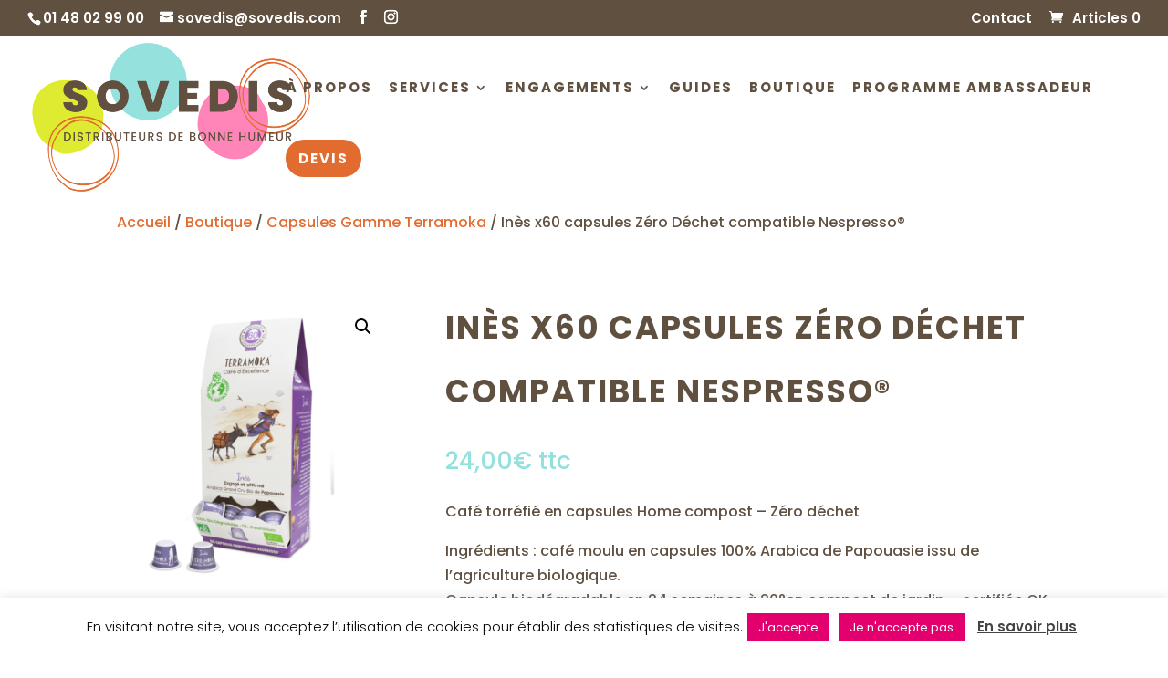

--- FILE ---
content_type: text/css
request_url: https://www.sovedis.com/wp-content/themes/sovedis/style.css?ver=4.27.5
body_size: 115
content:
/*
  Theme Name: Sovedis
  Theme URI: https://sovedis.com/
  Version: 3.0
  Template: Divi
  Author: Rouge le fil - Alix Heuer
  Author URI: https://www.rouge-le-fil.com/
  Text Domain: sovedis
  License: GNU General Public License v2 or later
  License URI: http://www.gnu.org/licenses/gpl-2.0.html
*/




--- FILE ---
content_type: text/css
request_url: https://www.sovedis.com/wp-content/et-cache/49525/et-core-unified-cpt-tb-49393-tb-49026-deferred-49525.min.css?ver=1764934901
body_size: 958
content:
.et_pb_wc_images_0_tb_body ul.products li.product span.onsale,.et_pb_shop_0_tb_body ul.products li.product .onsale{padding-top:6px!important;padding-right:18px!important;padding-bottom:6px!important;padding-left:18px!important;margin-top:0px!important;margin-right:0px!important;margin-bottom:0px!important;margin-left:0px!important}.et_pb_shop_0_tb_body.et_pb_shop .woocommerce ul.products li.product h3,.et_pb_shop_0_tb_body.et_pb_shop .woocommerce ul.products li.product h1,.et_pb_shop_0_tb_body.et_pb_shop .woocommerce ul.products li.product h2,.et_pb_shop_0_tb_body.et_pb_shop .woocommerce ul.products li.product h4,.et_pb_shop_0_tb_body.et_pb_shop .woocommerce ul.products li.product h5,.et_pb_shop_0_tb_body.et_pb_shop .woocommerce ul.products li.product h6{font-size:14px;letter-spacing:1px}.et_pb_shop_0_tb_body.et_pb_shop .et_shop_image>img{border-style:none!important}.et_pb_shop_0_tb_body ul.products li.product .star-rating{width:calc(5.4em + (0px * 4))}div.et_pb_section.et_pb_section_0_tb_footer{background-image:url(http://www.sovedis.com/wp-content/uploads/2022/06/fond.png)!important}.et_pb_section_0_tb_footer.et_pb_section{padding-top:0px;padding-bottom:0px;background-color:#605040!important}.et_pb_row_0_tb_footer.et_pb_row{padding-bottom:0px!important;padding-bottom:0px}.et_pb_text_7_tb_footer.et_pb_text a,.et_pb_text_0_tb_footer h2{color:#FFFFFF!important}.et_pb_text_1_tb_footer h4,.et_pb_text_2_tb_footer h4,.et_pb_text_3_tb_footer h4,.et_pb_text_4_tb_footer h4,.et_pb_text_5_tb_footer h4{font-size:28px;color:#FFFFFF!important;text-align:center}.et_pb_section_1_tb_footer.et_pb_section{padding-top:0px;padding-right:0px;padding-bottom:0px;padding-left:0px}.et_pb_row_2_tb_footer.et_pb_row{padding-top:0px!important;padding-right:0px!important;padding-bottom:0px!important;padding-left:0px!important;padding-top:0px;padding-right:0px;padding-bottom:0px;padding-left:0px}.et_pb_text_6_tb_footer h2{text-transform:uppercase;font-size:35px;letter-spacing:2px;line-height:1.2em;text-align:left}.et_pb_text_6_tb_footer{margin-bottom:4%!important}.et_pb_text_7_tb_footer{font-weight:600;margin-bottom:6%!important}.et_pb_text_7_tb_footer a{text-decoration:underline}.et_pb_text_7_tb_footer h1,.et_pb_text_8_tb_footer h1{font-family:'Oswald',Helvetica,Arial,Lucida,sans-serif;text-transform:uppercase;font-size:16px;color:#DCA57D!important;letter-spacing:2px;line-height:1.7em}.et_pb_text_7_tb_footer h4,.et_pb_text_8_tb_footer h4{text-transform:uppercase;font-size:16px;color:#DCA57D!important;letter-spacing:1px;line-height:1.5em}.et_pb_text_8_tb_footer{line-height:1.5em;line-height:1.5em;margin-bottom:6%!important}.et_pb_social_media_follow .et_pb_social_media_follow_network_2_tb_footer.et_pb_social_icon .icon:before{color:#FFFFFF}.et_pb_image_0_tb_footer{width:80%;text-align:center}.et_pb_text_9_tb_footer{font-size:14px;margin-top:5vw!important}.et_pb_text_10_tb_footer{font-size:14px;margin-top:3vw!important}.et_pb_text_11_tb_footer.et_pb_text{color:#E26B30!important}.et_pb_text_11_tb_footer{font-size:14px}.et_pb_column_6_tb_footer{background-color:rgba(96,80,64,0.6);padding-top:5vw;padding-right:10vw;padding-bottom:2vw;padding-left:10vw}.et_pb_social_media_follow_network_0_tb_footer a.icon,.et_pb_social_media_follow_network_1_tb_footer a.icon,.et_pb_social_media_follow_network_2_tb_footer a.icon{background-color:#E26B30!important}.et_pb_column_7_tb_footer{background-color:#605040;padding-top:5vw;padding-right:5vw;padding-bottom:2vw;padding-left:5vw}@media only screen and (min-width:981px){.et_pb_row_2_tb_footer,body #page-container .et-db #et-boc .et-l .et_pb_row_2_tb_footer.et_pb_row,body.et_pb_pagebuilder_layout.single #page-container #et-boc .et-l .et_pb_row_2_tb_footer.et_pb_row,body.et_pb_pagebuilder_layout.single.et_full_width_page #page-container .et_pb_row_2_tb_footer.et_pb_row{width:100%;max-width:100%}}@media only screen and (max-width:980px){.et_pb_text_1_tb_footer h4,.et_pb_text_2_tb_footer h4,.et_pb_text_3_tb_footer h4,.et_pb_text_4_tb_footer h4,.et_pb_text_5_tb_footer h4{font-size:24px}.et_pb_row_2_tb_footer,body #page-container .et-db #et-boc .et-l .et_pb_row_2_tb_footer.et_pb_row,body.et_pb_pagebuilder_layout.single #page-container #et-boc .et-l .et_pb_row_2_tb_footer.et_pb_row,body.et_pb_pagebuilder_layout.single.et_full_width_page #page-container .et_pb_row_2_tb_footer.et_pb_row{width:100%;max-width:100%}.et_pb_image_0_tb_footer .et_pb_image_wrap img{width:auto}.et_pb_text_9_tb_footer{margin-top:3vw!important}.et_pb_text_10_tb_footer{font-size:16px}.et_pb_column_6_tb_footer{padding-right:5vw;padding-left:5vw}}@media only screen and (max-width:767px){.et_pb_text_1_tb_footer h4,.et_pb_text_2_tb_footer h4,.et_pb_text_3_tb_footer h4,.et_pb_text_4_tb_footer h4,.et_pb_text_5_tb_footer h4{font-size:20px}.et_pb_image_0_tb_footer .et_pb_image_wrap img{width:auto}.et_pb_text_9_tb_footer{margin-top:3vw!important}.et_pb_text_10_tb_footer{font-size:16px}.et_pb_column_6_tb_footer{padding-right:2vw;padding-left:2vw}}